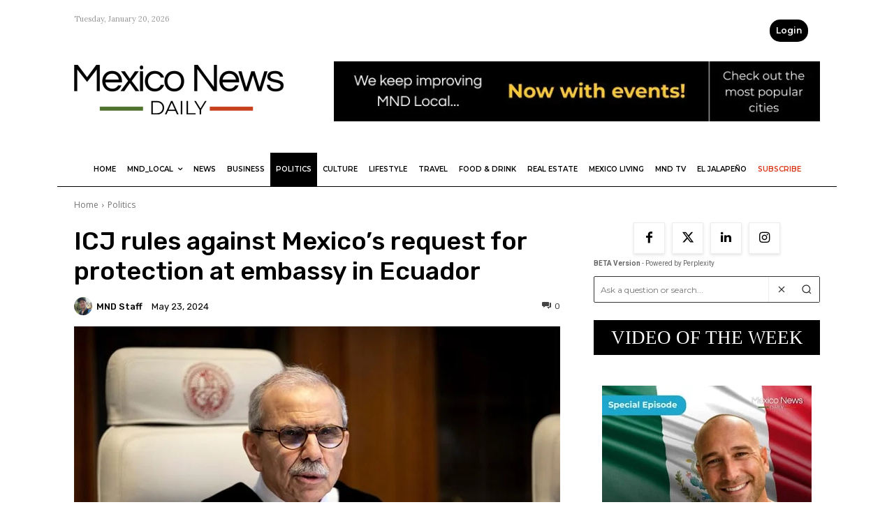

--- FILE ---
content_type: application/javascript; charset=utf-8
request_url: https://mexiconewsdaily.com/wp-content/cache/perfmatters/mexiconewsdaily.com/minify/efefef7bcaf7.script.min.js?ver=2.4.2
body_size: 218
content:
(function($){$(document).ready(function(){$('#lp-have-coupon').click(function(e){e.preventDefault();$(this).hide();$('.lp-coupon-row').show()});$('#lp-coupon-apply').click(function(e){e.preventDefault();applyCoupon()});$('#leaky-paywall-registration-next').click(function(e){$('#lp-have-coupon').hide()});$(window).on('load',function(){const coupon=getUrlParam("coupon_code");if(coupon){$('#lp-coupon-apply').trigger('click')}})})})(jQuery);function getUrlParam(param){const urlParams=new URLSearchParams(window.location.search);return urlParams.get(param)}
async function applyCoupon(){const codeInput=document.querySelector('#lp-coupon-code');const code=codeInput.value.trim();const levelId=document.querySelector('#level-id').value.trim();if(!code)return;const res=await fetch('/wp-json/leaky-paywall-coupons/v1/apply-coupon',{method:'POST',headers:{'Content-Type':'application/json',},body:JSON.stringify({coupon_code:code,level_id:levelId}),});const data=await res.json();const messageEl=document.querySelector('#lp-coupon-message');if(!data.success){messageEl.textContent=data.message;messageEl.className='coupon-message error';return}
messageEl.innerHTML=data.display_message;messageEl.className='coupon-message success';document.querySelector('.leaky-paywall-subscription-total').innerHTML='<strong>Total:</strong> '+data.new_total_text;document.querySelector('.lp-coupon-row label').style.display='none';document.querySelector('.lp-coupon-wrap').style.display='none';document.querySelector('#coupon-id').value=data.coupon_id;if(data.is_free){document.querySelector('input[name="level_price"]').value=0;document.querySelector('input[name="payment_method"]').remove();document.querySelector('input[name="gateway"]').value='free_registration';document.querySelector('#leaky-paywall-registration-next').style.display='none';document.querySelector('.leaky-paywall-payment-method-container').style.display='none';document.querySelector('.leaky-paywall-card-details').style.display='none';document.querySelector('.leaky-paywall-registration-payment-container').style.display='block';document.querySelector('.leaky-paywall-registration-payment-container h3').style.display='none'}
if(data.is_trial){document.querySelector('#coupon-id').insertAdjacentHTML('afterend','<input type="hidden" name="is_trial" value="on">')}}

--- FILE ---
content_type: application/javascript; charset=utf-8
request_url: https://mexiconewsdaily.com/wp-content/cache/perfmatters/mexiconewsdaily.com/minify/8277fa0f4094.script.min.js?ver=4.22.6
body_size: -192
content:
(function($){$(document).ready(function(){$('.lpshowlogin').click(function(e){e.preventDefault();$('.leaky-paywall-form-login').slideToggle()});$(document).on('click','.leaky_paywall_message_wrap a',function(e){e.preventDefault();var url=$(this).attr('href');var post_id='';var nag_loc='';var bodyClasses=$('body').attr('class').split(' ');$.each(bodyClasses,function(i,value){if(!value.search('postid')){var classArray=value.split('-');var post_id=parseInt(classArray[1]);if(post_id>0){nag_loc=post_id}}
if(!value.search('page-id')){var classArray=value.split('-');var post_id=parseInt(classArray[2]);if(post_id>0){nag_loc=post_id}}});var data={action:'leaky_paywall_store_nag_location',post_id:nag_loc};$.get(leaky_paywall_script_ajax.ajaxurl,data,function(resp){window.location.href=url})})})})(jQuery)